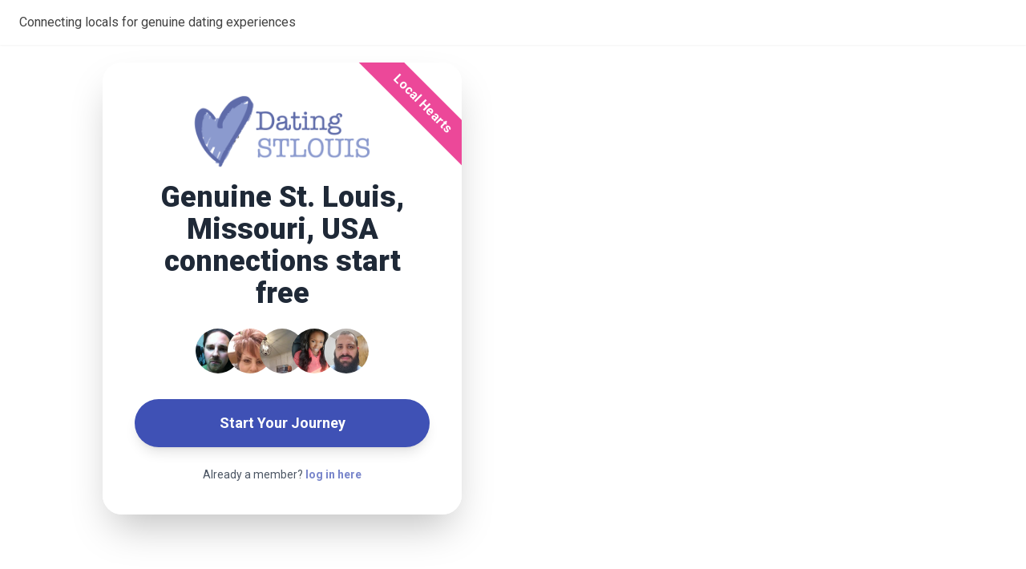

--- FILE ---
content_type: text/html
request_url: https://www.datingstlouis.com/
body_size: 14049
content:
<!DOCTYPE html>
<html data-theme="light" lang="en">
 <head>
  <meta charset="utf-8"/>
  <meta content="width=device-width, initial-scale=1.0" name="viewport"/>
  <title>
   DATINGSTLOUIS.COM – Find Genuine Singles in St. Louis
  </title>
  <link href="https://platform.datingfoundry.com/favicon.ico" rel="icon" type="image/x-icon"/>
  <meta content="DATINGSTLOUIS.COM connects singles in St. Louis, Missouri, USA, fostering genuine relationships with warm, local connections. Discover authenticity today." name="description"/>
  <meta content="St. Louis, Missouri, USA dating, dating in St. Louis, Missouri, USA, St. Louis, Missouri, USA singles, meet singles St. Louis, Missouri, USA, local dating St. Louis, Missouri, USA, St." name="keywords"/>
  <link href="https://cdn.tailwindcss.com" rel="preconnect"/>
  <link href="https://fonts.googleapis.com" rel="preconnect"/>
  <link crossorigin="" href="https://fonts.gstatic.com" rel="preconnect"/>
  <link as="image" href="" rel="preload"/>
  <link as="image" href="https://datingstlouis.com[field.logo_raw]" rel="preload"/>
  <link as="style" href="https://fonts.googleapis.com/css2?family=Roboto:wght@300;400;500;700;900&amp;display=swap" rel="preload"/>
  <link href="https://fonts.googleapis.com/css2?family=Roboto:wght@300;400;500;700;900&amp;display=swap" media="print" onload="this.media='all'" rel="stylesheet"/>
  <noscript>
   <link href="https://fonts.googleapis.com/css2?family=Roboto:wght@300;400;500;700;900&amp;display=swap" rel="stylesheet"/>
  </noscript>
  <script>
   // Define config immediately so Tailwind doesn't wait
        window.tailwind = {
            config: {
                theme: {
                    extend: {
                        colors: {
                            'brand-primary': 'var(--brand-primary)',
                            'brand-secondary': 'var(--brand-secondary)',
                            'brand-accent': 'var(--brand-accent)',
                            'brand-text': 'var(--brand-text)',
                            'brand-dark': 'var(--brand-dark)',
                            'brand-rose': 'var(--brand-rose)',
                        }
                    }
                }
            }
        }
  </script>
  <style>
   *,::before,::after{--tw-border-spacing-x:0;--tw-border-spacing-y:0;--tw-translate-x:0;--tw-translate-y:0;--tw-rotate:0;--tw-skew-x:0;--tw-skew-y:0;--tw-scale-x:1;--tw-scale-y:1;--tw-pan-x:;--tw-pan-y:;--tw-pinch-zoom:;--tw-scroll-snap-strictness:proximity;--tw-gradient-from-position:;--tw-gradient-via-position:;--tw-gradient-to-position:;--tw-ordinal:;--tw-slashed-zero:;--tw-numeric-figure:;--tw-numeric-spacing:;--tw-numeric-fraction:;--tw-ring-inset:;--tw-ring-offset-width:0px;--tw-ring-offset-color:#fff;--tw-ring-color:rgb(59 130 246 / .5);--tw-ring-offset-shadow:0 0 #0000;--tw-ring-shadow:0 0 #0000;--tw-shadow:0 0 #0000;--tw-shadow-colored:0 0 #0000;--tw-blur:;--tw-brightness:;--tw-contrast:;--tw-grayscale:;--tw-hue-rotate:;--tw-invert:;--tw-saturate:;--tw-sepia:;--tw-drop-shadow:;--tw-backdrop-blur:;--tw-backdrop-brightness:;--tw-backdrop-contrast:;--tw-backdrop-grayscale:;--tw-backdrop-hue-rotate:;--tw-backdrop-invert:;--tw-backdrop-opacity:;--tw-backdrop-saturate:;--tw-backdrop-sepia:;--tw-contain-size:;--tw-contain-layout:;--tw-contain-paint:;--tw-contain-style:}::backdrop{--tw-border-spacing-x:0;--tw-border-spacing-y:0;--tw-translate-x:0;--tw-translate-y:0;--tw-rotate:0;--tw-skew-x:0;--tw-skew-y:0;--tw-scale-x:1;--tw-scale-y:1;--tw-pan-x:;--tw-pan-y:;--tw-pinch-zoom:;--tw-scroll-snap-strictness:proximity;--tw-gradient-from-position:;--tw-gradient-via-position:;--tw-gradient-to-position:;--tw-ordinal:;--tw-slashed-zero:;--tw-numeric-figure:;--tw-numeric-spacing:;--tw-numeric-fraction:;--tw-ring-inset:;--tw-ring-offset-width:0px;--tw-ring-offset-color:#fff;--tw-ring-color:rgb(59 130 246 / .5);--tw-ring-offset-shadow:0 0 #0000;--tw-ring-shadow:0 0 #0000;--tw-shadow:0 0 #0000;--tw-shadow-colored:0 0 #0000;--tw-blur:;--tw-brightness:;--tw-contrast:;--tw-grayscale:;--tw-hue-rotate:;--tw-invert:;--tw-saturate:;--tw-sepia:;--tw-drop-shadow:;--tw-backdrop-blur:;--tw-backdrop-brightness:;--tw-backdrop-contrast:;--tw-backdrop-grayscale:;--tw-backdrop-hue-rotate:;--tw-backdrop-invert:;--tw-backdrop-opacity:;--tw-backdrop-saturate:;--tw-backdrop-sepia:;--tw-contain-size:;--tw-contain-layout:;--tw-contain-paint:;--tw-contain-style:}*,::before,::after{box-sizing:border-box;border-width:0;border-style:solid;border-color:#e5e7eb}::before,::after{--tw-content:''}html,:host{line-height:1.5;-webkit-text-size-adjust:100%;-moz-tab-size:4;-o-tab-size:4;tab-size:4;font-family:ui-sans-serif,system-ui,sans-serif,"Apple Color Emoji","Segoe UI Emoji","Segoe UI Symbol","Noto Color Emoji";font-feature-settings:normal;font-variation-settings:normal;-webkit-tap-highlight-color:transparent}body{margin:0;line-height:inherit}hr{height:0;color:inherit;border-top-width:1px}abbr:where([title]){-webkit-text-decoration:underline dotted;text-decoration:underline dotted}h1,h2,h3,h4,h5,h6{font-size:inherit;font-weight:inherit}a{color:inherit;text-decoration:inherit}b,strong{font-weight:bolder}code,kbd,samp,pre{font-family:ui-monospace,SFMono-Regular,Menlo,Monaco,Consolas,"Liberation Mono","Courier New",monospace;font-feature-settings:normal;font-variation-settings:normal;font-size:1em}small{font-size:80%}sub,sup{font-size:75%;line-height:0;position:relative;vertical-align:baseline}sub{bottom:-.25em}sup{top:-.5em}table{text-indent:0;border-color:inherit;border-collapse:collapse}button,input,optgroup,select,textarea{font-family:inherit;font-feature-settings:inherit;font-variation-settings:inherit;font-size:100%;font-weight:inherit;line-height:inherit;letter-spacing:inherit;color:inherit;margin:0;padding:0}button,select{text-transform:none}button,input:where([type='button']),input:where([type='reset']),input:where([type='submit']){-webkit-appearance:button;background-color:transparent;background-image:none}:-moz-focusring{outline:auto}:-moz-ui-invalid{box-shadow:none}progress{vertical-align:baseline}::-webkit-inner-spin-button,::-webkit-outer-spin-button{height:auto}[type='search']{-webkit-appearance:textfield;outline-offset:-2px}::-webkit-search-decoration{-webkit-appearance:none}::-webkit-file-upload-button{-webkit-appearance:button;font:inherit}summary{display:list-item}blockquote,dl,dd,h1,h2,h3,h4,h5,h6,hr,figure,p,pre{margin:0}fieldset{margin:0;padding:0}legend{padding:0}ol,ul,menu{list-style:none;margin:0;padding:0}dialog{padding:0}textarea{resize:vertical}input::-moz-placeholder,textarea::-moz-placeholder{opacity:1;color:#9ca3af}input::placeholder,textarea::placeholder{opacity:1;color:#9ca3af}button,[role="button"]{cursor:pointer}:disabled{cursor:default}img,svg,video,canvas,audio,iframe,embed,object{display:block;vertical-align:middle}img,video{max-width:100%;height:auto}[hidden]:where(:not([hidden="until-found"])){display:none}:root,[data-theme]{background-color:var(--fallback-b1,oklch(var(--b1)/1));color:var(--fallback-bc,oklch(var(--bc)/1))}@supports not (color: oklch(0% 0 0)){:root{color-scheme:light;--fallback-p:#491eff;--fallback-pc:#d4dbff;--fallback-s:#ff41c7;--fallback-sc:#fff9fc;--fallback-a:#00cfbd;--fallback-ac:#00100d;--fallback-n:#2b3440;--fallback-nc:#d7dde4;--fallback-b1:#fff;--fallback-b2:#e5e6e6;--fallback-b3:#e5e6e6;--fallback-bc:#1f2937;--fallback-in:#00b3f0;--fallback-inc:#000;--fallback-su:#00ca92;--fallback-suc:#000;--fallback-wa:#ffc22d;--fallback-wac:#000;--fallback-er:#ff6f70;--fallback-erc:#000}@media (prefers-color-scheme: dark){:root{color-scheme:dark;--fallback-p:#7582ff;--fallback-pc:#050617;--fallback-s:#ff71cf;--fallback-sc:#190211;--fallback-a:#00c7b5;--fallback-ac:#000e0c;--fallback-n:#2a323c;--fallback-nc:#a6adbb;--fallback-b1:#1d232a;--fallback-b2:#191e24;--fallback-b3:#15191e;--fallback-bc:#a6adbb;--fallback-in:#00b3f0;--fallback-inc:#000;--fallback-su:#00ca92;--fallback-suc:#000;--fallback-wa:#ffc22d;--fallback-wac:#000;--fallback-er:#ff6f70;--fallback-erc:#000}}}html{-webkit-tap-highlight-color:transparent}*{scrollbar-color:color-mix(in oklch,currentColor 35%,transparent) transparent}*:hover{scrollbar-color:color-mix(in oklch,currentColor 60%,transparent) transparent}:root{color-scheme:light;--in:72.06% .191 231.6;--su:64.8% .15 160;--wa:84.71% .199 83.87;--er:71.76% .221 22.18;--pc:89.824% .06192 275.75;--ac:15.352% .0368 183.61;--inc:0% 0 0;--suc:0% 0 0;--wac:0% 0 0;--erc:0% 0 0;--rounded-box:1rem;--rounded-btn:.5rem;--rounded-badge:1.9rem;--animation-btn:.25s;--animation-input:.2s;--btn-focus-scale:.95;--border-btn:1px;--tab-border:1px;--tab-radius:.5rem;--p:49.12% .3096 275.75;--s:69.71% .329 342.55;--sc:98.71% .0106 342.55;--a:76.76% .184 183.61;--n:32.1785% .02476 255.701624;--nc:89.4994% .011585 252.096176;--b1:100% 0 0;--b2:96.1151% 0 0;--b3:92.4169% .00108 197.137559;--bc:27.8078% .029596 256.847952}@media (prefers-color-scheme: dark){:root{color-scheme:dark;--in:72.06% .191 231.6;--su:64.8% .15 160;--wa:84.71% .199 83.87;--er:71.76% .221 22.18;--pc:13.138% .0392 275.75;--sc:14.96% .052 342.55;--ac:14.902% .0334 183.61;--inc:0% 0 0;--suc:0% 0 0;--wac:0% 0 0;--erc:0% 0 0;--rounded-box:1rem;--rounded-btn:.5rem;--rounded-badge:1.9rem;--animation-btn:.25s;--animation-input:.2s;--btn-focus-scale:.95;--border-btn:1px;--tab-border:1px;--tab-radius:.5rem;--p:65.69% .196 275.75;--s:74.8% .26 342.55;--a:74.51% .167 183.61;--n:31.3815% .021108 254.139175;--nc:74.6477% .0216 264.435964;--b1:25.3267% .015896 252.417568;--b2:23.2607% .013807 253.100675;--b3:21.1484% .01165 254.087939;--bc:74.6477% .0216 264.435964}.btn{display:inline-flex;flex-shrink:0;-webkit-user-select:none;-moz-user-select:none;user-select:none;flex-wrap:wrap;align-items:center;justify-content:center;border-color:transparent;text-align:center;transition-property:color,background-color,border-color,opacity,box-shadow,transform;transition-duration:.2s;transition-timing-function:cubic-bezier(0, 0, .2, 1);border-radius:var(--rounded-btn,.5rem);height:3rem;min-height:3rem;font-size:.875rem;line-height:1em;line-height:2;padding-left:1rem;padding-right:1rem;font-weight:600;text-decoration-line:none;border-width:var(--border-btn,1px);animation:button-pop var(--animation-btn,.25s) ease-out;color:var(--fallback-bc,oklch(var(--bc)/var(--tw-text-opacity)));--tw-text-opacity:1;--tw-shadow:0 1px 2px 0 rgb(0 0 0 / .05);--tw-shadow-colored:0 1px 2px 0 var(--tw-shadow-color);box-shadow:var(--tw-ring-offset-shadow,0 0 #0000),var(--tw-ring-shadow,0 0 #0000),var(--tw-shadow);outline-color:var(--fallback-bc,oklch(var(--bc)/1));--tw-bg-opacity:1;background-color:var(--fallback-b2,oklch(var(--b2)/var(--tw-bg-opacity)));--tw-border-opacity:1;border-color:var(--fallback-b2,oklch(var(--b2)/var(--tw-border-opacity)))}.btn-disabled,.btn[disabled],.btn:disabled{pointer-events:none}.btn:active:hover,.btn:active:focus{animation:button-pop 0s ease-out;transform:scale(var(--btn-focus-scale,.97))}.btn:focus-visible{outline:2px
solid;outline-offset:2px}.btn-primary{--tw-bg-opacity:1;background-color:var(--fallback-p,oklch(var(--p)/var(--tw-bg-opacity)));--tw-border-opacity:1;border-color:var(--fallback-p,oklch(var(--p)/var(--tw-border-opacity)));--tw-text-opacity:1;color:var(--fallback-pc,oklch(var(--pc)/var(--tw-text-opacity)));outline-color:var(--fallback-p,oklch(var(--p)/1))}.btn-primary:hover{--tw-bg-opacity:1;background-color:var(--fallback-p,oklch(var(--p)/var(--tw-bg-opacity)));--tw-border-opacity:1;border-color:var(--fallback-p,oklch(var(--p)/var(--tw-border-opacity)))}@supports (color: color-mix(in oklab,black,black)){.btn-primary:hover{background-color:color-mix(in oklab,var(--fallback-p,oklch(var(--p)/1)) 90%,black);border-color:color-mix(in oklab,var(--fallback-p,oklch(var(--p)/1)) 90%,black)}}.btn-disabled,.btn[disabled],.btn:disabled{--tw-border-opacity:0;background-color:var(--fallback-n,oklch(var(--n)/var(--tw-bg-opacity)));--tw-bg-opacity:.2;color:var(--fallback-bc,oklch(var(--bc)/var(--tw-text-opacity)));--tw-text-opacity:.2}
  </style>
  <style>
   :root{--brand-primary: [field.color_primary];--brand-secondary: [field.color_secondary];--brand-accent: [field.color_accent];--brand-text: [field.color_text];--brand-dark:#1f2937;--brand-rose:#fff1f2}body{font-family:'Roboto',sans-serif;background-color:#FFF;color:var(--brand-text)}.bg-brand-primary{background-color:var(--brand-primary)}.bg-brand-secondary{background-color:var(--brand-secondary)}.bg-brand-accent{background-color:var(--brand-accent)}.bg-brand-rose{background-color:var(--brand-rose)}.bg-brand-dark{background-color:var(--brand-dark);color:#fff}.text-brand-primary{color:var(--brand-primary)}.text-brand-secondary{color:var(--brand-secondary)}.text-brand-accent{color:var(--brand-accent)}.text-brand-rose{color:var(--brand-rose)}.text-brand-dark{color:var(--brand-dark)}.border-brand-primary{border-color:var(--brand-primary)}.border-brand-secondary{border-color:var(--brand-secondary)}.border-brand-accent{border-color:var(--brand-accent)}.border-brand-rose{border-color:var(--brand-rose)}.border-brand-dark{border-color:var(--brand-dark)}.hero-section{height:100vh;min-height:640px}@keyframes
floatUp{0%{transform:translateY(0);opacity:0.8}100%{transform:translateY(-90vh);opacity:0}}.avatar-group .avatar
img{border-radius:9999px;border:2px
solid white}.avatar-group
.avatar{opacity:0;animation:fadeInDown 0.6s ease-out forwards}@keyframes
fadeInDown{0%{opacity:0;transform:translateY(-20px)}100%{opacity:1;transform:translateY(0)}}.delay-100{animation-delay:0.1s}.delay-200{animation-delay:0.2s}.delay-300{animation-delay:0.3s}.delay-400{animation-delay:0.4s}.delay-500{animation-delay:0.5s}.faq-answer{max-height:0;overflow:hidden;transition:max-height 0.5s ease-in-out}.faq-item.open .faq-answer{max-height:200px}.faq-icon-container{transition:transform 0.3s ease-in-out}.faq-item.open .faq-icon-container{transform:rotate(180deg)}.faq-horizontal-line{display:block}.faq-item.open .faq-horizontal-line{display:none}.carousel-container{overflow:hidden;position:relative}.carousel-track{display:flex;width:100%}.carousel-card{flex:0 0 100%;padding:0
1rem;box-sizing:border-box}@media (min-width: 768px){.carousel-card{flex:0 0 33.3333%}}.carousel-nav{position:absolute;top:50%;transform:translateY(-50%);background:white;border-radius:50%;width:3rem;height:3rem;display:flex;align-items:center;justify-content:center;box-shadow:0 4px 6px -1px rgba(0, 0, 0, 0.1);cursor:pointer;z-index:10;border:1px
solid #e5e7eb;transition:all 0.2s;color:var(--brand-dark)}.carousel-nav:hover{background-color:#f3f4f6;color:var(--brand-primary)}.carousel-prev{left:0}.carousel-next{right:0}
  </style>
  <style id="tailwind-inline">
   *,::before,::after{--tw-border-spacing-x:0;--tw-border-spacing-y:0;--tw-translate-x:0;--tw-translate-y:0;--tw-rotate:0;--tw-skew-x:0;--tw-skew-y:0;--tw-scale-x:1;--tw-scale-y:1;--tw-pan-x:;--tw-pan-y:;--tw-pinch-zoom:;--tw-scroll-snap-strictness:proximity;--tw-gradient-from-position:;--tw-gradient-via-position:;--tw-gradient-to-position:;--tw-ordinal:;--tw-slashed-zero:;--tw-numeric-figure:;--tw-numeric-spacing:;--tw-numeric-fraction:;--tw-ring-inset:;--tw-ring-offset-width:0px;--tw-ring-offset-color:#fff;--tw-ring-color:rgb(59 130 246 / 0.5);--tw-ring-offset-shadow:0 0 #0000;--tw-ring-shadow:0 0 #0000;--tw-shadow:0 0 #0000;--tw-shadow-colored:0 0 #0000;--tw-blur:;--tw-brightness:;--tw-contrast:;--tw-grayscale:;--tw-hue-rotate:;--tw-invert:;--tw-saturate:;--tw-sepia:;--tw-drop-shadow:;--tw-backdrop-blur:;--tw-backdrop-brightness:;--tw-backdrop-contrast:;--tw-backdrop-grayscale:;--tw-backdrop-hue-rotate:;--tw-backdrop-invert:;--tw-backdrop-opacity:;--tw-backdrop-saturate:;--tw-backdrop-sepia:;--tw-contain-size:;--tw-contain-layout:;--tw-contain-paint:;--tw-contain-style:}::backdrop{--tw-border-spacing-x:0;--tw-border-spacing-y:0;--tw-translate-x:0;--tw-translate-y:0;--tw-rotate:0;--tw-skew-x:0;--tw-skew-y:0;--tw-scale-x:1;--tw-scale-y:1;--tw-pan-x:;--tw-pan-y:;--tw-pinch-zoom:;--tw-scroll-snap-strictness:proximity;--tw-gradient-from-position:;--tw-gradient-via-position:;--tw-gradient-to-position:;--tw-ordinal:;--tw-slashed-zero:;--tw-numeric-figure:;--tw-numeric-spacing:;--tw-numeric-fraction:;--tw-ring-inset:;--tw-ring-offset-width:0px;--tw-ring-offset-color:#fff;--tw-ring-color:rgb(59 130 246 / 0.5);--tw-ring-offset-shadow:0 0 #0000;--tw-ring-shadow:0 0 #0000;--tw-shadow:0 0 #0000;--tw-shadow-colored:0 0 #0000;--tw-blur:;--tw-brightness:;--tw-contrast:;--tw-grayscale:;--tw-hue-rotate:;--tw-invert:;--tw-saturate:;--tw-sepia:;--tw-drop-shadow:;--tw-backdrop-blur:;--tw-backdrop-brightness:;--tw-backdrop-contrast:;--tw-backdrop-grayscale:;--tw-backdrop-hue-rotate:;--tw-backdrop-invert:;--tw-backdrop-opacity:;--tw-backdrop-saturate:;--tw-backdrop-sepia:;--tw-contain-size:;--tw-contain-layout:;--tw-contain-paint:;--tw-contain-style:}*,::after,::before{box-sizing:border-box;border-width:0;border-style:solid;border-color:#e5e7eb}::after,::before{--tw-content:''}:host,html{line-height:1.5;-webkit-text-size-adjust:100%;-moz-tab-size:4;tab-size:4;font-family:ui-sans-serif,system-ui,sans-serif,"Apple Color Emoji","Segoe UI Emoji","Segoe UI Symbol","Noto Color Emoji";font-feature-settings:normal;font-variation-settings:normal;-webkit-tap-highlight-color:transparent}body{margin:0;line-height:inherit}hr{height:0;color:inherit;border-top-width:1px}abbr:where([title]){-webkit-text-decoration:underline dotted;text-decoration:underline dotted}h1,h2,h3,h4,h5,h6{font-size:inherit;font-weight:inherit}a{color:inherit;text-decoration:inherit}b,strong{font-weight:bolder}code,kbd,pre,samp{font-family:ui-monospace,SFMono-Regular,Menlo,Monaco,Consolas,"Liberation Mono","Courier New",monospace;font-feature-settings:normal;font-variation-settings:normal;font-size:1em}small{font-size:80%}sub,sup{font-size:75%;line-height:0;position:relative;vertical-align:baseline}sub{bottom:-.25em}sup{top:-.5em}table{text-indent:0;border-color:inherit;border-collapse:collapse}button,input,optgroup,select,textarea{font-family:inherit;font-feature-settings:inherit;font-variation-settings:inherit;font-size:100%;font-weight:inherit;line-height:inherit;letter-spacing:inherit;color:inherit;margin:0;padding:0}button,select{text-transform:none}button,input:where([type=button]),input:where([type=reset]),input:where([type=submit]){-webkit-appearance:button;background-color:transparent;background-image:none}:-moz-focusring{outline:auto}:-moz-ui-invalid{box-shadow:none}progress{vertical-align:baseline}::-webkit-inner-spin-button,::-webkit-outer-spin-button{height:auto}[type=search]{-webkit-appearance:textfield;outline-offset:-2px}::-webkit-search-decoration{-webkit-appearance:none}::-webkit-file-upload-button{-webkit-appearance:button;font:inherit}summary{display:list-item}blockquote,dd,dl,figure,h1,h2,h3,h4,h5,h6,hr,p,pre{margin:0}fieldset{margin:0;padding:0}legend{padding:0}menu,ol,ul{list-style:none;margin:0;padding:0}dialog{padding:0}textarea{resize:vertical}input::placeholder,textarea::placeholder{opacity:1;color:#9ca3af}[role=button],button{cursor:pointer}:disabled{cursor:default}audio,canvas,embed,iframe,img,object,svg,video{display:block;vertical-align:middle}img,video{max-width:100%;height:auto}[hidden]:where(:not([hidden=until-found])){display:none}.container{width:100%}@media (min-width: 640px){.container{max-width:640px}}@media (min-width: 768px){.container{max-width:768px}}@media (min-width: 1024px){.container{max-width:1024px}}@media (min-width: 1280px){.container{max-width:1280px}}@media (min-width: 1536px){.container{max-width:1536px}}.fixed{position:fixed}.absolute{position:absolute}.relative{position:relative}.-right-24{right:-6rem}.left-0{left:0px}.right-0{right:0px}.top-0{top:0px}.top-8{top:2rem}.z-10{z-index:10}.z-50{z-index:50}.-m-3{margin:-0.75rem}.mx-4{margin-left:1rem;margin-right:1rem}.mx-auto{margin-left:auto;margin-right:auto}.mb-12{margin-bottom:3rem}.mb-16{margin-bottom:4rem}.mb-2{margin-bottom:0.5rem}.mb-3{margin-bottom:0.75rem}.mb-4{margin-bottom:1rem}.mb-6{margin-bottom:1.5rem}.mb-8{margin-bottom:2rem}.mt-12{margin-top:3rem}.mt-2{margin-top:0.5rem}.mt-4{margin-top:1rem}.mt-6{margin-top:1.5rem}.block{display:block}.inline-block{display:inline-block}.flex{display:flex}.grid{display:grid}.h-14{height:3.5rem}.h-24{height:6rem}.h-48{height:12rem}.h-56{height:14rem}.h-auto{height:auto}.h-full{height:100%}.w-14{width:3.5rem}.w-24{width:6rem}.w-72{width:18rem}.w-full{width:100%}.max-w-2xl{max-width:42rem}.max-w-3xl{max-width:48rem}.max-w-44{max-width:11rem}.max-w-5xl{max-width:64rem}.max-w-64{max-width:16rem}.max-w-md{max-width:28rem}.flex-1{flex:1 1 0%}.flex-shrink-0{flex-shrink:0}.rotate-45{--tw-rotate:45deg;transform:translate(var(--tw-translate-x), var(--tw-translate-y)) rotate(var(--tw-rotate)) skewX(var(--tw-skew-x)) skewY(var(--tw-skew-y)) scaleX(var(--tw-scale-x)) scaleY(var(--tw-scale-y))}.transform{transform:translate(var(--tw-translate-x), var(--tw-translate-y)) rotate(var(--tw-rotate)) skewX(var(--tw-skew-x)) skewY(var(--tw-skew-y)) scaleX(var(--tw-scale-x)) scaleY(var(--tw-scale-y))}.grid-cols-1{grid-template-columns:repeat(1,minmax(0,1fr))}.grid-cols-5{grid-template-columns:repeat(5,minmax(0,1fr))}.flex-col{flex-direction:column}.flex-wrap{flex-wrap:wrap}.items-start{align-items:flex-start}.items-center{align-items:center}.justify-center{justify-content:center}.justify-between{justify-content:space-between}.gap-10{gap:2.5rem}.gap-12{gap:3rem}.gap-6{gap:1.5rem}.gap-8{gap:2rem}.-space-x-4>:not([hidden])~:not([hidden]){--tw-space-x-reverse:0;margin-right:calc(-1rem * var(--tw-space-x-reverse));margin-left:calc(-1rem * calc(1 - var(--tw-space-x-reverse)))}.space-x-2>:not([hidden])~:not([hidden]){--tw-space-x-reverse:0;margin-right:calc(0.5rem * var(--tw-space-x-reverse));margin-left:calc(0.5rem * calc(1 - var(--tw-space-x-reverse)))}.overflow-hidden{overflow:hidden}.rounded-2xl{border-radius:1rem}.rounded-3xl{border-radius:1.5rem}.rounded-full{border-radius:9999px}.rounded-xl{border-radius:0.75rem}.border-t{border-top-width:1px}.border-gray-300{--tw-border-opacity:1;border-color:rgb(209 213 219 / var(--tw-border-opacity,1))}.bg-gray-100{--tw-bg-opacity:1;background-color:rgb(243 244 246 / var(--tw-bg-opacity,1))}.bg-gray-50{--tw-bg-opacity:1;background-color:rgb(249 250 251 / var(--tw-bg-opacity,1))}.bg-pink-500{--tw-bg-opacity:1;background-color:rgb(236 72 153 / var(--tw-bg-opacity,1))}.bg-white{--tw-bg-opacity:1;background-color:rgb(255 255 255 / var(--tw-bg-opacity,1))}.bg-white\/80{background-color:rgb(255 255 255 / 0.8)}.bg-white\/95{background-color:rgb(255 255 255 / 0.95)}.bg-cover{background-size:cover}.bg-center{background-position:center}.object-cover{object-fit:cover}.p-3{padding:0.75rem}.p-8{padding:2rem}.px-10{padding-left:2.5rem;padding-right:2.5rem}.px-4{padding-left:1rem;padding-right:1rem}.px-6{padding-left:1.5rem;padding-right:1.5rem}.px-8{padding-left:2rem;padding-right:2rem}.py-12{padding-top:3rem;padding-bottom:3rem}.py-2{padding-top:0.5rem;padding-bottom:0.5rem}.py-20{padding-top:5rem;padding-bottom:5rem}.py-4{padding-top:1rem;padding-bottom:1rem}.pr-4{padding-right:1rem}.pt-8{padding-top:2rem}.text-left{text-align:left}.text-center{text-align:center}.text-2xl{font-size:1.5rem;line-height:2rem}.text-3xl{font-size:1.875rem;line-height:2.25rem}.text-4xl{font-size:2.25rem;line-height:2.5rem}.text-5xl{font-size:3rem;line-height:1}.text-base{font-size:1rem;line-height:1.5rem}.text-lg{font-size:1.125rem;line-height:1.75rem}.text-sm{font-size:0.875rem;line-height:1.25rem}.text-xl{font-size:1.25rem;line-height:1.75rem}.font-bold{font-weight:700}.font-extrabold{font-weight:800}.font-medium{font-weight:500}.font-semibold{font-weight:600}.uppercase{text-transform:uppercase}.italic{font-style:italic}.leading-relaxed{line-height:1.625}.leading-tight{line-height:1.25}.tracking-tight{letter-spacing:-0.025em}.tracking-wider{letter-spacing:0.05em}.text-black{--tw-text-opacity:1;color:rgb(0 0 0 / var(--tw-text-opacity,1))}.text-gray-300{--tw-text-opacity:1;color:rgb(209 213 219 / var(--tw-text-opacity,1))}.text-gray-600{--tw-text-opacity:1;color:rgb(75 85 99 / var(--tw-text-opacity,1))}.text-neutral-600{--tw-text-opacity:1;color:rgb(82 82 82 / var(--tw-text-opacity,1))}.text-white{--tw-text-opacity:1;color:rgb(255 255 255 / var(--tw-text-opacity,1))}.shadow-2xl{--tw-shadow:0 25px 50px -12px rgb(0 0 0 / 0.25);--tw-shadow-colored:0 25px 50px -12px var(--tw-shadow-color);box-shadow:var(--tw-ring-offset-shadow, 0 0 #0000), var(--tw-ring-shadow, 0 0 #0000),var(--tw-shadow)}.shadow-lg{--tw-shadow:0 10px 15px -3px rgb(0 0 0 / 0.1), 0 4px 6px -4px rgb(0 0 0 / 0.1);--tw-shadow-colored:0 10px 15px -3px var(--tw-shadow-color), 0 4px 6px -4px var(--tw-shadow-color);box-shadow:var(--tw-ring-offset-shadow, 0 0 #0000), var(--tw-ring-shadow, 0 0 #0000),var(--tw-shadow)}.shadow-md{--tw-shadow:0 4px 6px -1px rgb(0 0 0 / 0.1), 0 2px 4px -2px rgb(0 0 0 / 0.1);--tw-shadow-colored:0 4px 6px -1px var(--tw-shadow-color), 0 2px 4px -2px var(--tw-shadow-color);box-shadow:var(--tw-ring-offset-shadow, 0 0 #0000), var(--tw-ring-shadow, 0 0 #0000),var(--tw-shadow)}.shadow-sm{--tw-shadow:0 1px 2px 0 rgb(0 0 0 / 0.05);--tw-shadow-colored:0 1px 2px 0 var(--tw-shadow-color);box-shadow:var(--tw-ring-offset-shadow, 0 0 #0000), var(--tw-ring-shadow, 0 0 #0000),var(--tw-shadow)}.shadow-xl{--tw-shadow:0 20px 25px -5px rgb(0 0 0 / 0.1), 0 8px 10px -6px rgb(0 0 0 / 0.1);--tw-shadow-colored:0 20px 25px -5px var(--tw-shadow-color), 0 8px 10px -6px var(--tw-shadow-color);box-shadow:var(--tw-ring-offset-shadow, 0 0 #0000), var(--tw-ring-shadow, 0 0 #0000),var(--tw-shadow)}.ring-2{--tw-ring-offset-shadow:var(--tw-ring-inset) 0 0 0 var(--tw-ring-offset-width) var(--tw-ring-offset-color);--tw-ring-shadow:var(--tw-ring-inset) 0 0 0 calc(2px + var(--tw-ring-offset-width)) var(--tw-ring-color);box-shadow:var(--tw-ring-offset-shadow), var(--tw-ring-shadow), var(--tw-shadow, 0 0 #0000)}.ring-white{--tw-ring-opacity:1;--tw-ring-color:rgb(255 255 255 / var(--tw-ring-opacity,1))}.backdrop-blur-sm{--tw-backdrop-blur:blur(4px);-webkit-backdrop-filter:var(--tw-backdrop-blur) var(--tw-backdrop-brightness) var(--tw-backdrop-contrast) var(--tw-backdrop-grayscale) var(--tw-backdrop-hue-rotate) var(--tw-backdrop-invert) var(--tw-backdrop-opacity) var(--tw-backdrop-saturate) var(--tw-backdrop-sepia);backdrop-filter:var(--tw-backdrop-blur) var(--tw-backdrop-brightness) var(--tw-backdrop-contrast) var(--tw-backdrop-grayscale) var(--tw-backdrop-hue-rotate) var(--tw-backdrop-invert) var(--tw-backdrop-opacity) var(--tw-backdrop-saturate) var(--tw-backdrop-sepia)}.transition-all{transition-property:all;transition-timing-function:cubic-bezier(0.4,0,0.2,1);transition-duration:150ms}.transition-shadow{transition-property:box-shadow;transition-timing-function:cubic-bezier(0.4,0,0.2,1);transition-duration:150ms}.transition-transform{transition-property:transform;transition-timing-function:cubic-bezier(0.4,0,0.2,1);transition-duration:150ms}.duration-300{transition-duration:300ms}.hover\:scale-105:hover{--tw-scale-x:1.05;--tw-scale-y:1.05;transform:translate(var(--tw-translate-x), var(--tw-translate-y)) rotate(var(--tw-rotate)) skewX(var(--tw-skew-x)) skewY(var(--tw-skew-y)) scaleX(var(--tw-scale-x)) scaleY(var(--tw-scale-y))}.hover\:scale-110:hover{--tw-scale-x:1.1;--tw-scale-y:1.1;transform:translate(var(--tw-translate-x), var(--tw-translate-y)) rotate(var(--tw-rotate)) skewX(var(--tw-skew-x)) skewY(var(--tw-skew-y)) scaleX(var(--tw-scale-x)) scaleY(var(--tw-scale-y))}.hover\:underline:hover{-webkit-text-decoration-line:underline;text-decoration-line:underline}.hover\:shadow-2xl:hover{--tw-shadow:0 25px 50px -12px rgb(0 0 0 / 0.25);--tw-shadow-colored:0 25px 50px -12px var(--tw-shadow-color);box-shadow:var(--tw-ring-offset-shadow, 0 0 #0000), var(--tw-ring-shadow, 0 0 #0000), var(--tw-shadow)}@media (min-width: 640px){.sm\:p-10{padding:2.5rem}}@media (min-width: 768px){.md\:col-span-1{grid-column:span 1 / span 1}.md\:mx-0{margin-left:0px;margin-right:0px}.md\:w-1\/2{width:50%}.md\:grid-cols-10{grid-template-columns:repeat(10,minmax(0,1fr))}.md\:grid-cols-3{grid-template-columns:repeat(3,minmax(0,1fr))}.md\:grid-cols-4{grid-template-columns:repeat(4,minmax(0,1fr))}.md\:flex-row{flex-direction:row}.md\:justify-start{justify-content:flex-start}.md\:px-12{padding-left:3rem;padding-right:3rem}.md\:pl-16{padding-left:4rem}.md\:text-4xl{font-size:2.25rem;line-height:2.5rem}}@media (min-width: 1024px){.lg\:pl-24{padding-left:6rem}}@media (min-width: 1280px){.xl\:pl-32{padding-left:8rem}}
  </style>
  <style>
   #data-container{display:flex;flex-wrap:wrap}.member{width:100px;margin:1px;text-align:center;overflow:hidden;position:relative;cursor:pointer}.member:hover{z-index:10}.member-image{max-width:100%;height:auto;border-radius:50%;border:2px
solid white;box-shadow:0 2px 4px rgba(0,0,0,0.1);transition:transform 0.2s}.member:hover .member-image{transform:scale(1.1)}.member-details{display:none;position:absolute;bottom:100%;left:50%;transform:translateX(-50%);background-color:#333;color:#fff;padding:8px;border-radius:4px;font-size:12px;white-space:nowrap;z-index:20;box-shadow:0 4px 6px rgba(0,0,0,0.2);margin-bottom:5px}.member-details::after{content:"";position:absolute;top:100%;left:50%;margin-left:-5px;border-width:5px;border-style:solid;border-color:#333 transparent transparent transparent}.member:hover .member-details{display:block}
  </style>
  <script type="importmap">
   {
  "imports": {
    "react/": "https://aistudiocdn.com/react@^19.2.1/",
    "react": "https://aistudiocdn.com/react@^19.2.1",
    "react-dom/": "https://aistudiocdn.com/react-dom@^19.2.1/"
  }
}
  </script>
  <style>
   :root {
        --brand-primary: #3F51B5;
        --brand-secondary: #7986CB;
        --brand-accent: #536DFE;
        --brand-text: rgba(66,66,66,1);
    }
  </style>
 </head>
 <body>
  <noscript>
   You need to enable JavaScript to run this app.
  </noscript>
  <div id="app-container">
   <header class="fixed top-0 left-0 right-0 z-50 bg-white/80 backdrop-blur-sm shadow-sm">
    <div class="container mx-auto px-6 py-4 flex justify-between items-center">
     <p>
      Connecting locals for genuine dating experiences
     </p>
    </div>
   </header>
   <main>
    <section class="relative hero-section flex items-center justify-center md:justify-start md:pl-16 lg:pl-24 xl:pl-32 bg-cover bg-center overflow-hidden" id="hero-section" style="background-image: url('')">
     <div class="relative z-10 bg-white/95 backdrop-blur-sm rounded-3xl shadow-2xl p-8 sm:p-10 max-w-md w-full text-brand-dark mx-4 md:mx-0 overflow-hidden">
      <div class="absolute top-8 -right-24">
       <div class="w-72 bg-pink-500 text-white font-semibold text-center py-2 transform rotate-45">
        Local Hearts
       </div>
      </div>
      <div class="text-center">
       <div class="flex items-center justify-center space-x-2 mb-4">
        <div class="max-w-64" data-brand-logo="">
         <img alt="DATINGSTLOUIS.COM" src="https://d2y9rddelzo1u0.cloudfront.net/logos/373e188878a1476790793921def18132.png"/>
        </div>
       </div>
       <h1 class="text-3xl md:text-4xl font-extrabold mb-6 leading-tight">
        Genuine St. Louis, Missouri, USA connections start free
       </h1>
       <div class="flex justify-center -space-x-4 mb-8">
        <img alt="User 1" class="inline-block h-14 w-14 rounded-full ring-2 ring-white" src="https://d2y9rddelzo1u0.cloudfront.net/photos/9c8a85ae3ffb45ad8acd303d3c9e9761/048ff282dd52452d9000d4dd7014bc67.jpg"/>
        <img alt="User 2" class="inline-block h-14 w-14 rounded-full ring-2 ring-white" src="https://d2y9rddelzo1u0.cloudfront.net/photos/2a6d985c7bf749b4b31bfc671935571f/58c7555bcb1a4b92bfde381de5d3ff79.jpg"/>
        <img alt="User 3" class="inline-block h-14 w-14 rounded-full ring-2 ring-white" src="https://d2y9rddelzo1u0.cloudfront.net/photos/03cb3d59d3274466be8645e92085b2a2/f6719dd19b3245718036890c6c515e09.jpg"/>
        <img alt="User 4" class="inline-block h-14 w-14 rounded-full ring-2 ring-white" src="https://d2y9rddelzo1u0.cloudfront.net/photos/f730ead2e629488189f69d06bd120586/69ae501ae4a64a8d9ab929d35d7680ac.jpg"/>
        <img alt="User 5" class="inline-block h-14 w-14 rounded-full ring-2 ring-white" src="https://d2y9rddelzo1u0.cloudfront.net/photos/26ae93eba83f490eb0e22a9fba1d108f/b215885182164c65b093fc8b9bae25e6.jpg"/>
       </div>
       <a class="w-full block bg-brand-primary text-white font-bold py-4 px-8 rounded-full text-lg transition-all duration-300 transform hover:scale-105 shadow-lg" href="https://www.datingstlouis.com/join">
        Start Your Journey
       </a>
       <p class="mt-6 text-sm text-gray-600">
        Already a member?
        <a class="font-semibold text-brand-secondary hover:underline" href="https://www.datingstlouis.com/login">
         log in here
        </a>
       </p>
      </div>
     </div>
    </section>
    <section class="py-20 bg-white">
     <div class="container mx-auto px-10">
      <p class="text-center text-lg font-bold tracking-wider uppercase text-brand-secondary">
       2,770 Active Connections in St Louis Missouri
      </p>
      <h2 class="text-center text-5xl font-bold max-w-3xl mx-auto mt-4">
       Genuine connections in the heart of St Louis
      </h2>
      <div class="grid grid-cols-5 md:grid-cols-10 gap-6 mt-12">
       <div class="flex flex-col items-center justify-center transform transition-transform hover:scale-110">
        <div class="rounded-full w-24 h-24 overflow-hidden shadow-md">
         <img alt="Community member profile picture 1" class="object-cover w-full h-full" src="https://d2y9rddelzo1u0.cloudfront.net/photos/56afe9b70ca14dcfb61ea388b39863fc/3551fe51ba8f415eae101034371a4551.jpg"/>
        </div>
       </div>
       <div class="flex flex-col items-center justify-center transform transition-transform hover:scale-110">
        <div class="rounded-full w-24 h-24 overflow-hidden shadow-md">
         <img alt="Community member profile picture 2" class="object-cover w-full h-full" src="https://d2y9rddelzo1u0.cloudfront.net/photos/ea3eb70894284f3897a3bb2b76e4806c/c02edcc34a7e4d56a0fb0f2c2070427a.jpg"/>
        </div>
       </div>
       <div class="flex flex-col items-center justify-center transform transition-transform hover:scale-110">
        <div class="rounded-full w-24 h-24 overflow-hidden shadow-md">
         <img alt="Community member profile picture 3" class="object-cover w-full h-full" src="https://d2y9rddelzo1u0.cloudfront.net/photos/f4eee6f5932b430c90e4a6367621e509/23a6ab0ba65f40fd94c286d836300f28.jpg"/>
        </div>
       </div>
       <div class="flex flex-col items-center justify-center transform transition-transform hover:scale-110">
        <div class="rounded-full w-24 h-24 overflow-hidden shadow-md">
         <img alt="Community member profile picture 4" class="object-cover w-full h-full" src="https://d2y9rddelzo1u0.cloudfront.net/photos/cbbbaa9b9e8944a9b705503cbbbee23d/4f95cfca8346484da2f458d0e4d80d8f.jpg"/>
        </div>
       </div>
       <div class="flex flex-col items-center justify-center transform transition-transform hover:scale-110">
        <div class="rounded-full w-24 h-24 overflow-hidden shadow-md">
         <img alt="Community member profile picture 5" class="object-cover w-full h-full" src="https://d2y9rddelzo1u0.cloudfront.net/photos/0081b3ee01a0444db3791ebe90ac18ba/b72418a1873a4392af9a6e40950fee62.jpg"/>
        </div>
       </div>
       <div class="flex flex-col items-center justify-center transform transition-transform hover:scale-110">
        <div class="rounded-full w-24 h-24 overflow-hidden shadow-md">
         <img alt="Community member profile picture 6" class="object-cover w-full h-full" src="https://d2y9rddelzo1u0.cloudfront.net/photos/43f8b49376d846438a74d49649c9af38/2c48d607d23940d09c1a644dd4638c15.jpg"/>
        </div>
       </div>
       <div class="flex flex-col items-center justify-center transform transition-transform hover:scale-110">
        <div class="rounded-full w-24 h-24 overflow-hidden shadow-md">
         <img alt="Community member profile picture 7" class="object-cover w-full h-full" src="https://d2y9rddelzo1u0.cloudfront.net/photos/4c054db965e144f8a81038ef320a73e9/11efa7b6994b41339db3c1870c7fc55f.jpg"/>
        </div>
       </div>
       <div class="flex flex-col items-center justify-center transform transition-transform hover:scale-110">
        <div class="rounded-full w-24 h-24 overflow-hidden shadow-md">
         <img alt="Community member profile picture 8" class="object-cover w-full h-full" src="https://d2y9rddelzo1u0.cloudfront.net/photos/14504e209e5e42b69791af410ec76d15/46931d11069e446db0408f1587107e52.jpg"/>
        </div>
       </div>
       <div class="flex flex-col items-center justify-center transform transition-transform hover:scale-110">
        <div class="rounded-full w-24 h-24 overflow-hidden shadow-md">
         <img alt="Community member profile picture 9" class="object-cover w-full h-full" src="https://d2y9rddelzo1u0.cloudfront.net/photos/02760196b65244d1a9de82af9b71ac5a/1f098b67a70e48309868632c7a621cf3.jpg"/>
        </div>
       </div>
       <div class="flex flex-col items-center justify-center transform transition-transform hover:scale-110">
        <div class="rounded-full w-24 h-24 overflow-hidden shadow-md">
         <img alt="Community member profile picture 10" class="object-cover w-full h-full" src="https://d2y9rddelzo1u0.cloudfront.net/photos/e22b7532c61e49038fc48a5d8215c0ef/89584131b992466fb83f6030f7a7a5bc.jpg"/>
        </div>
       </div>
      </div>
     </div>
    </section>
    <section class="py-20 bg-gray-50" id="features">
     <div class="container mx-auto px-6 relative group">
      <div class="text-center mb-16">
       <h2 class="text-4xl font-extrabold text-brand-dark">
        Connections That Feel Like Home
       </h2>
       <p class="text-lg text-gray-600 mt-4 max-w-3xl mx-auto">
        Cultivating genuine connections for meaningful relationships in St. Louis, Missouri.
       </p>
      </div>
      <div class="relative px-4 md:px-12">
       <div class="carousel-container">
        <div class="carousel-track">
         <div class="carousel-card">
          <div class="bg-white rounded-xl shadow-lg hover:shadow-2xl transition-shadow duration-300 overflow-hidden h-full flex flex-col">
           <img alt="Verified Members" class="w-full h-48 object-cover" loading="lazy" src="https://d12azhfr0goago.cloudfront.net/16240/feature_verified_members.webp"/>
           <div class="p-8 flex-1">
            <h3 class="text-2xl font-bold mb-3 text-brand-dark">
             Verified Members
            </h3>
            <p class="text-gray-600 leading-relaxed">
             Our secure verification process confirms every profile so you can connect with genuine people you can trust.
            </p>
           </div>
          </div>
         </div>
         <div class="carousel-card">
          <div class="bg-white rounded-xl shadow-lg hover:shadow-2xl transition-shadow duration-300 overflow-hidden h-full flex flex-col">
           <img alt="Questions &amp; Answers" class="w-full h-48 object-cover" loading="lazy" src="https://d12azhfr0goago.cloudfront.net/16240/feature_questions_answers.webp"/>
           <div class="p-8 flex-1">
            <h3 class="text-2xl font-bold mb-3 text-brand-dark">
             Questions &amp; Answers
            </h3>
            <p class="text-gray-600 leading-relaxed">
             Share more about yourself with simple Q&amp;As that reveal your personality and help you find truly compatible matches.
            </p>
           </div>
          </div>
         </div>
         <div class="carousel-card">
          <div class="bg-white rounded-xl shadow-lg hover:shadow-2xl transition-shadow duration-300 overflow-hidden h-full flex flex-col">
           <img alt="Smart Match Suggestions" class="w-full h-48 object-cover" loading="lazy" src="https://d12azhfr0goago.cloudfront.net/16240/feature_smart_matches.webp"/>
           <div class="p-8 flex-1">
            <h3 class="text-2xl font-bold mb-3 text-brand-dark">
             Smart Match Suggestions
            </h3>
            <p class="text-gray-600 leading-relaxed">
             Our intelligent matching system reviews your preferences and activity to recommend people who suit what you're looking for.
            </p>
           </div>
          </div>
         </div>
         <div class="carousel-card">
          <div class="bg-white rounded-xl shadow-lg hover:shadow-2xl transition-shadow duration-300 overflow-hidden h-full flex flex-col">
           <img alt="Daily Discovery Tools" class="w-full h-48 object-cover" loading="lazy" src="https://d12azhfr0goago.cloudfront.net/16240/feature_daily_discovery.webp"/>
           <div class="p-8 flex-1">
            <h3 class="text-2xl font-bold mb-3 text-brand-dark">
             Daily Discovery Tools
            </h3>
            <p class="text-gray-600 leading-relaxed">
             Explore new connections each day with likes, reactions, and quick introductions that make starting conversations easier.
            </p>
           </div>
          </div>
         </div>
         <div class="carousel-card">
          <div class="bg-white rounded-xl shadow-lg hover:shadow-2xl transition-shadow duration-300 overflow-hidden h-full flex flex-col">
           <img alt="Moderation" class="w-full h-48 object-cover" loading="lazy" src="https://d12azhfr0goago.cloudfront.net/16240/feature_moderation.webp"/>
           <div class="p-8 flex-1">
            <h3 class="text-2xl font-bold mb-3 text-brand-dark">
             Community First Moderation
            </h3>
            <p class="text-gray-600 leading-relaxed">
             Our dedicated moderation team, supported by smart technology, keeps the community respectful, welcoming, and safe.
            </p>
           </div>
          </div>
         </div>
         <div class="carousel-card">
          <div class="bg-white rounded-xl shadow-lg hover:shadow-2xl transition-shadow duration-300 overflow-hidden h-full flex flex-col">
           <img alt="Profile Boosts" class="w-full h-48 object-cover" loading="lazy" src="https://d12azhfr0goago.cloudfront.net/16240/feature_boosts.webp"/>
           <div class="p-8 flex-1">
            <h3 class="text-2xl font-bold mb-3 text-brand-dark">
             Profile Boosts
            </h3>
            <p class="text-gray-600 leading-relaxed">
             Boost your profile to appear to more members and increase your chances of being seen, liked, and matched quickly.
            </p>
           </div>
          </div>
         </div>
        </div>
       </div>
       <button aria-label="Previous slide" class="carousel-nav carousel-prev">
        <svg fill="none" height="24" stroke="currentColor" stroke-width="2" viewbox="0 0 24 24" width="24" xmlns="http://www.w3.org/2000/svg">
         <path d="M15 19l-7-7 7-7" stroke-linecap="round" stroke-linejoin="round">
         </path>
        </svg>
       </button>
       <button aria-label="Next slide" class="carousel-nav carousel-next">
        <svg fill="none" height="24" stroke="currentColor" stroke-width="2" viewbox="0 0 24 24" width="24" xmlns="http://www.w3.org/2000/svg">
         <path d="M9 5l7 7-7 7" stroke-linecap="round" stroke-linejoin="round">
         </path>
        </svg>
       </button>
      </div>
     </div>
    </section>
    <section class="py-20 bg-white">
     <div class="container mx-auto px-6">
      <div class="flex flex-col md:flex-row items-center gap-12">
       <div class="md:w-1/2">
        <img alt="[field.seo_image_alt]" class="rounded-2xl shadow-xl w-full h-auto object-cover" loading="lazy" src=""/>
       </div>
       <div class="md:w-1/2">
        <h2 class="text-4xl font-extrabold text-brand-dark mb-6">
         Discover Genuine Connections with DATINGSTLOUIS.COM in St. Louis
        </h2>
        <p class="text-gray-600 leading-relaxed mb-4">
         At DATINGSTLOUIS.COM, we recognise that finding meaningful connections is a journey best shared with those who understand the local scene. Our community is a tapestry of diverse individuals from St. Louis, Missouri, USA, each eager to explore the possibilities of partnership and friendship. Here, you can engage with authentic singles who appreciate the nuances of dating in this vibrant city, fostering relationships built on trust and shared experiences.
        </p>
        <p class="text-gray-600 leading-relaxed mb-4">
         Our members come from all walks of life, united by a desire for connection that transcends the superficial. In St. Louis, Missouri, USA, where the rhythm of life is defined by community events and local hotspots, dating becomes an enriching experience rooted in shared values and cultural appreciation. This welcoming atmosphere encourages individuals to build genuine relationships that resonate with the heart and soul of the city.
        </p>
        <p class="text-gray-600 leading-relaxed">
         At DATINGSTLOUIS.COM, we are dedicated to nurturing an environment where meaningful connections can flourish, allowing members to engage in genuine relationships that reflect the spirit of St. Louis, Missouri, USA. By embracing the local culture and community, we pave the way for lasting partnerships that resonate deeply with the heart of our city.
        </p>
       </div>
      </div>
     </div>
    </section>
    <section class="py-20 bg-gray-50" id="testimonials">
     <div class="container mx-auto px-6">
      <div class="text-center mb-16">
       <h2 class="text-4xl font-extrabold text-brand-dark">
        Connections That Spark in St Louis
       </h2>
       <p class="text-lg text-gray-600 mt-4">
        Shared moments that illuminate the journey to meaningful companionship
       </p>
      </div>
      <div class="grid grid-cols-1 md:grid-cols-3 gap-10">
       <div class="bg-brand-rose rounded-xl overflow-hidden shadow-lg transform transition-transform duration-300 hover:scale-105">
        <img alt="Block 1 Image" class="w-full h-56 object-cover" loading="lazy" src=""/>
        <div class="p-8">
         <blockquote class="text-brand-dark text-lg mb-4 italic">
          Making a genuine connection can often start with a simple shared laugh or a mutual interest in a local band. Finding someone who understands your preferences, like your dislike for pineapple on pizza, makes those evenings spent chatting over a pint much more enjoyable. In a city like St. Louis, it's the little things that can make all the difference in building a meaningful relationship.
         </blockquote>
        </div>
       </div>
       <div class="bg-brand-rose rounded-xl overflow-hidden shadow-lg transform transition-transform duration-300 hover:scale-105">
        <img alt="Block 2 Image" class="w-full h-56 object-cover" loading="lazy" src=""/>
        <div class="p-8">
         <blockquote class="text-brand-dark text-lg mb-4 italic">
          People swap social media handles after a few messages, leading to light banter and meme sharing. Texts about workdays or weekend plans become common, with replies often coming in within minutes. Arranging a video call feels like a natural next step before meeting offline.
         </blockquote>
        </div>
       </div>
       <div class="bg-brand-rose rounded-xl overflow-hidden shadow-lg transform transition-transform duration-300 hover:scale-105">
        <img alt="Block 3 Image" class="w-full h-56 object-cover" loading="lazy" src=""/>
        <div class="p-8">
         <blockquote class="text-brand-dark text-lg mb-4 italic">
          Keep your profile straightforward and to the point. A couple of decent photos and a clear intention about what you’re after makes it easier for everyone involved. Aim for one solid date a month; it’s manageable and keeps you in the game without the faff.
         </blockquote>
        </div>
       </div>
      </div>
     </div>
    </section>
    <section class="bg-brand-accent py-20 relative overflow-hidden">
     <div class="container mx-auto px-4 relative z-10">
      <h3 class="text-5xl font-extrabold mb-12 text-center text-white">
       Frequently Asked Questions
      </h3>
      <div class="flex flex-wrap -m-3 max-w-5xl mx-auto" id="faq-container">
       <div class="w-full md:w-1/2 p-3">
        <div class="faq-item bg-white rounded-3xl p-8 h-full">
         <button class="w-full text-left flex justify-between items-start">
          <h6 class="text-xl font-semibold text-black flex-1 pr-4">
           Are the members real?
          </h6>
          <div class="faq-icon-container flex-shrink-0">
           <svg fill="none" height="40" stroke="currentColor" stroke-linecap="round" stroke-linejoin="round" stroke-width="2" viewbox="0 0 24 24" width="40" xmlns="http://www.w3.org/2000/svg">
            <circle cx="12" cy="12" fill="[field.color_accent]" r="10">
            </circle>
            <line stroke="#fff" x1="12" x2="12" y1="8" y2="16">
            </line>
            <line class="faq-horizontal-line" stroke="#fff" x1="8" x2="16" y1="12" y2="12">
            </line>
           </svg>
          </div>
         </button>
         <div class="faq-answer mt-4">
          <p class="text-neutral-600 text-base font-medium tracking-tight">
           Yes. Every profile goes through verification checks, including ID or photo validation, to ensure the people you see are genuine. Our moderation team also reviews new profiles and monitors activity to prevent fake accounts, bots, or scams.
          </p>
         </div>
        </div>
       </div>
       <div class="w-full md:w-1/2 p-3">
        <div class="faq-item bg-white rounded-3xl p-8 h-full">
         <button class="w-full text-left flex justify-between items-start">
          <h6 class="text-xl font-semibold text-black flex-1 pr-4">
           How does your matchmaking work?
          </h6>
          <div class="faq-icon-container flex-shrink-0">
           <svg fill="none" height="40" stroke="currentColor" stroke-linecap="round" stroke-linejoin="round" stroke-width="2" viewbox="0 0 24 24" width="40" xmlns="http://www.w3.org/2000/svg">
            <circle cx="12" cy="12" fill="[field.color_accent]" r="10">
            </circle>
            <line stroke="#fff" x1="12" x2="12" y1="8" y2="16">
            </line>
            <line class="faq-horizontal-line" stroke="#fff" x1="8" x2="16" y1="12" y2="12">
            </line>
           </svg>
          </div>
         </button>
         <div class="faq-answer mt-4">
          <p class="text-neutral-600 text-base font-medium tracking-tight">
           We use smart matching technology that reviews your preferences, location, interests, and Q&amp;A responses. You’ll receive personalised suggestions that match what you're looking for... not random profiles.
          </p>
         </div>
        </div>
       </div>
       <div class="w-full md:w-1/2 p-3">
        <div class="faq-item bg-white rounded-3xl p-8 h-full">
         <button class="w-full text-left flex justify-between items-start">
          <h6 class="text-xl font-semibold text-black flex-1 pr-4">
           Is the site safe to use?
          </h6>
          <div class="faq-icon-container flex-shrink-0">
           <svg fill="none" height="40" stroke="currentColor" stroke-linecap="round" stroke-linejoin="round" stroke-width="2" viewbox="0 0 24 24" width="40" xmlns="http://www.w3.org/2000/svg">
            <circle cx="12" cy="12" fill="[field.color_accent]" r="10">
            </circle>
            <line stroke="#fff" x1="12" x2="12" y1="8" y2="16">
            </line>
            <line class="faq-horizontal-line" stroke="#fff" x1="8" x2="16" y1="12" y2="12">
            </line>
           </svg>
          </div>
         </button>
         <div class="faq-answer mt-4">
          <p class="text-neutral-600 text-base font-medium tracking-tight">
           Absolutely. We combine ID-backed verification, manual moderation, automated safety technology, and secure messaging. Personal details (email, phone, billing info) are never shown to other users.
          </p>
         </div>
        </div>
       </div>
       <div class="w-full md:w-1/2 p-3">
        <div class="faq-item bg-white rounded-3xl p-8 h-full">
         <button class="w-full text-left flex justify-between items-start">
          <h6 class="text-xl font-semibold text-black flex-1 pr-4">
           What does it cost to join?
          </h6>
          <div class="faq-icon-container flex-shrink-0">
           <svg fill="none" height="40" stroke="currentColor" stroke-linecap="round" stroke-linejoin="round" stroke-width="2" viewbox="0 0 24 24" width="40" xmlns="http://www.w3.org/2000/svg">
            <circle cx="12" cy="12" fill="[field.color_accent]" r="10">
            </circle>
            <line stroke="#fff" x1="12" x2="12" y1="8" y2="16">
            </line>
            <line class="faq-horizontal-line" stroke="#fff" x1="8" x2="16" y1="12" y2="12">
            </line>
           </svg>
          </div>
         </button>
         <div class="faq-answer mt-4">
          <p class="text-neutral-600 text-base font-medium tracking-tight">
           Creating an account, browsing profiles, and exploring the community is free. When you're ready to chat and connect fully, we offer flexible options including 24-hour passes, weekly access, and monthly subscriptions.
          </p>
         </div>
        </div>
       </div>
       <div class="w-full md:w-1/2 p-3">
        <div class="faq-item bg-white rounded-3xl p-8 h-full">
         <button class="w-full text-left flex justify-between items-start">
          <h6 class="text-xl font-semibold text-black flex-1 pr-4">
           Can I try the site without committing?
          </h6>
          <div class="faq-icon-container flex-shrink-0">
           <svg fill="none" height="40" stroke="currentColor" stroke-linecap="round" stroke-linejoin="round" stroke-width="2" viewbox="0 0 24 24" width="40" xmlns="http://www.w3.org/2000/svg">
            <circle cx="12" cy="12" fill="[field.color_accent]" r="10">
            </circle>
            <line stroke="#fff" x1="12" x2="12" y1="8" y2="16">
            </line>
            <line class="faq-horizontal-line" stroke="#fff" x1="8" x2="16" y1="12" y2="12">
            </line>
           </svg>
          </div>
         </button>
         <div class="faq-answer mt-4">
          <p class="text-neutral-600 text-base font-medium tracking-tight">
           Yes. Many users start with a 24-hour pass or a short access plan to see how active the site is in their area. You can upgrade later if you want ongoing access.
          </p>
         </div>
        </div>
       </div>
       <div class="w-full md:w-1/2 p-3">
        <div class="faq-item bg-white rounded-3xl p-8 h-full">
         <button class="w-full text-left flex justify-between items-start">
          <h6 class="text-xl font-semibold text-black flex-1 pr-4">
           How active is the site in my area?
          </h6>
          <div class="faq-icon-container flex-shrink-0">
           <svg fill="none" height="40" stroke="currentColor" stroke-linecap="round" stroke-linejoin="round" stroke-width="2" viewbox="0 0 24 24" width="40" xmlns="http://www.w3.org/2000/svg">
            <circle cx="12" cy="12" fill="[field.color_accent]" r="10">
            </circle>
            <line stroke="#fff" x1="12" x2="12" y1="8" y2="16">
            </line>
            <line class="faq-horizontal-line" stroke="#fff" x1="8" x2="16" y1="12" y2="12">
            </line>
           </svg>
          </div>
         </button>
         <div class="faq-answer mt-4">
          <p class="text-neutral-600 text-base font-medium tracking-tight">
           Because our platform connects multiple communities across a shared member network, you’ll see real activity immediately. You’ll typically see nearby matches, new members, and incoming likes from day one.
          </p>
         </div>
        </div>
       </div>
       <div class="w-full md:w-1/2 p-3">
        <div class="faq-item bg-white rounded-3xl p-8 h-full">
         <button class="w-full text-left flex justify-between items-start">
          <h6 class="text-xl font-semibold text-black flex-1 pr-4">
           How do I boost my profile to get more matches?
          </h6>
          <div class="faq-icon-container flex-shrink-0">
           <svg fill="none" height="40" stroke="currentColor" stroke-linecap="round" stroke-linejoin="round" stroke-width="2" viewbox="0 0 24 24" width="40" xmlns="http://www.w3.org/2000/svg">
            <circle cx="12" cy="12" fill="[field.color_accent]" r="10">
            </circle>
            <line stroke="#fff" x1="12" x2="12" y1="8" y2="16">
            </line>
            <line class="faq-horizontal-line" stroke="#fff" x1="8" x2="16" y1="12" y2="12">
            </line>
           </svg>
          </div>
         </button>
         <div class="faq-answer mt-4">
          <p class="text-neutral-600 text-base font-medium tracking-tight">
           You can activate a Profile Boost to appear higher in search results and in more members’ Daily Discovery feeds. Boosted profiles receive significantly more views and likes during the boost period.
          </p>
         </div>
        </div>
       </div>
       <div class="w-full md:w-1/2 p-3">
        <div class="faq-item bg-white rounded-3xl p-8 h-full">
         <button class="w-full text-left flex justify-between items-start">
          <h6 class="text-xl font-semibold text-black flex-1 pr-4">
           Can I control who sees my profile?
          </h6>
          <div class="faq-icon-container flex-shrink-0">
           <svg fill="none" height="40" stroke="currentColor" stroke-linecap="round" stroke-linejoin="round" stroke-width="2" viewbox="0 0 24 24" width="40" xmlns="http://www.w3.org/2000/svg">
            <circle cx="12" cy="12" fill="[field.color_accent]" r="10">
            </circle>
            <line stroke="#fff" x1="12" x2="12" y1="8" y2="16">
            </line>
            <line class="faq-horizontal-line" stroke="#fff" x1="8" x2="16" y1="12" y2="12">
            </line>
           </svg>
          </div>
         </button>
         <div class="faq-answer mt-4">
          <p class="text-neutral-600 text-base font-medium tracking-tight">
           Yes. You can update your preferences at any time, hide your profile, block users, or report behaviour that doesn’t meet our community standards. You stay in control of your privacy and visibility at all times.
          </p>
         </div>
        </div>
       </div>
      </div>
     </div>
    </section>
    <section class="bg-brand-dark">
     <div class="container mx-auto px-6 py-20 text-center">
      <h2 class="text-4xl font-extrabold text-white mb-4">
       Start Free and Connect Locally
      </h2>
      <p class="text-lg text-gray-300 mb-8 max-w-2xl mx-auto">
       Joining is free and easy, with no pressure to continue
      </p>
      <a class="bg-brand-secondary text-white font-bold py-4 px-10 rounded-full text-lg transition-all duration-300 transform hover:scale-105 shadow-xl" href="https://www.datingstlouis.com/join">
       Find Your Match
      </a>
     </div>
    </section>
   </main>
   <footer class="bg-gray-100 text-gray-600">
    <div class="container mx-auto px-6 py-12">
     <div class="grid grid-cols-1 md:grid-cols-4 gap-8">
      <div class="md:col-span-1">
       <div class="flex items-center space-x-2 mb-4">
        <div class="max-w-44" data-brand-logo="">
         <img alt="DATINGSTLOUIS.COM" src="https://d2y9rddelzo1u0.cloudfront.net/logos/373e188878a1476790793921def18132.png"/>
        </div>
       </div>
       <p>
        Shared moments shared choices
       </p>
      </div>
      <div>
      </div>
      <div>
       <h4 class="font-bold text-brand-dark mb-4">
        Company
       </h4>
       <ul>
        <li class="mb-2">
         <a class="hover:text-brand-secondary" href="https://www.datingstlouis.com/help/terms">
          Terms of Service
         </a>
        </li>
        <li class="mb-2">
         <a class="hover:text-brand-secondary" href="https://www.datingstlouis.com/help/privacy">
          Privacy Policy
         </a>
        </li>
        <li class="mb-2">
         <a class="hover:text-brand-secondary" href="https://www.datingstlouis.com/help/cookies">
          Cookie Policy
         </a>
        </li>
       </ul>
      </div>
      <div>
       <h4 class="font-bold text-brand-dark mb-4">
        Support
       </h4>
       <ul>
        <li class="mb-2">
         <a class="hover:text-brand-secondary" href="https://www.datingstlouis.com/help">
          Help Center
         </a>
        </li>
        <li class="mb-2">
         <a class="hover:text-brand-secondary" href="https://www.datingstlouis.com/help/contact">
          Contact Us
         </a>
        </li>
       </ul>
      </div>
     </div>
     <div class="mt-12 border-t border-gray-300 pt-8 text-center text-sm">
      <p>
       © 2025. All Rights Reserved.
      </p>
      <p class="mt-2">
       DATINGSTLOUIS.COM is operated by Ambervine Inc, 131 Continental Dr, Suite 305, Newark, DE, 19713 US.
       <br/>
       <br/>
       Ambervine Inc owns and operates a range of online platforms across multiple sectors,
including
       <a href="https://www.sportsignals.com" rel="noopener noreferrer">
        Football Tips
       </a>
       .
      </p>
     </div>
    </div>
   </footer>
  </div>
  <script>
   document.addEventListener('DOMContentLoaded', () => {
         
            // FAQ Accordion logic
            const faqContainer = document.getElementById('faq-container');
            if (faqContainer) {
                faqContainer.addEventListener('click', (event) => {
                    const button = event.target.closest('.faq-item button');
                    if (!button) return;

                    const item = button.closest('.faq-item');
                    if (!item) return;

                    const wasOpen = item.classList.contains('open');
                    const allItems = faqContainer.querySelectorAll('.faq-item');

                    // Close all other items
                    allItems.forEach(otherItem => {
                        if (otherItem !== item) {
                            otherItem.classList.remove('open');
                        }
                    });

                    // Toggle the clicked item
                    if (!wasOpen) {
                        item.classList.add('open');
                    } else {
                        item.classList.remove('open');
                    }
                });
            }

            // --- Carousel Logic ---
            const track = document.querySelector('.carousel-track');
            let cards = Array.from(document.querySelectorAll('.carousel-card'));
            
            if (track && cards.length > 0) {
                // 1. Shuffle Cards on Load
                for (let i = cards.length - 1; i > 0; i--) {
                    const j = Math.floor(Math.random() * (i + 1));
                    [cards[i], cards[j]] = [cards[j], cards[i]];
                }
                
                // Clear track and re-append shuffled cards
                track.innerHTML = '';
                cards.forEach(card => track.appendChild(card));

                // 2. Setup Infinite Loop (Clone cards)
                // We append a copy of all cards to ensure we can slide comfortably.
                const clones = cards.map(card => card.cloneNode(true));
                clones.forEach(clone => track.appendChild(clone));

                // Refresh reference to all items (originals + clones)
                let allCards = Array.from(track.children);
                let currentIndex = 0;
                const totalRealCards = cards.length;
                let autoSlideInterval;

                function updateCarousel(transition = true) {
                    const width = allCards[0].offsetWidth;
                    track.style.transition = transition ? 'transform 0.5s ease-in-out' : 'none';
                    track.style.transform = `translateX(-${currentIndex * width}px)`;
                }
                
                function moveNext() {
                    currentIndex++;
                    updateCarousel(true);
                    
                    // If we've scrolled past the real cards into clones, 
                    // wait for transition to end, then snap back to index 0 (visually identical)
                    if (currentIndex >= totalRealCards) {
                        setTimeout(() => {
                            currentIndex = 0;
                            updateCarousel(false); // Disable transition for the snap
                        }, 500); // Match CSS transition duration
                    }
                }
                
                function movePrev() {
                    if (currentIndex <= 0) {
                        // If at start, snap to the end of the clone set (visually identical to start of real set if we view it circularly)
                        // For simple logic: Snap to the end (index = totalRealCards) which is the start of clones
                        currentIndex = totalRealCards;
                        updateCarousel(false);
                        // Then allow a small tick before sliding back into the real set
                        setTimeout(() => {
                            currentIndex--;
                            updateCarousel(true);
                        }, 20);
                    } else {
                        currentIndex--;
                        updateCarousel(true);
                    }
                }

                // Auto Slide Control
                function startAutoSlide() {
                    stopAutoSlide();
                    autoSlideInterval = setInterval(moveNext, 7000);
                }
                
                function stopAutoSlide() {
                    if (autoSlideInterval) clearInterval(autoSlideInterval);
                }

                // Event Listeners
                const nextBtn = document.querySelector('.carousel-next');
                const prevBtn = document.querySelector('.carousel-prev');

                if (nextBtn) {
                    nextBtn.addEventListener('click', () => {
                        moveNext();
                        startAutoSlide(); // Reset timer on interaction
                    });
                }
                
                if (prevBtn) {
                    prevBtn.addEventListener('click', () => {
                        movePrev();
                        startAutoSlide(); // Reset timer on interaction
                    });
                }
                
                // Handle Resize to adjust translation width
                window.addEventListener('resize', () => {
                     updateCarousel(false); 
                });

                // Start
                startAutoSlide();
            }
        });
  </script>
 <script defer src="https://static.cloudflareinsights.com/beacon.min.js/vcd15cbe7772f49c399c6a5babf22c1241717689176015" integrity="sha512-ZpsOmlRQV6y907TI0dKBHq9Md29nnaEIPlkf84rnaERnq6zvWvPUqr2ft8M1aS28oN72PdrCzSjY4U6VaAw1EQ==" data-cf-beacon='{"version":"2024.11.0","token":"592143fe99dd48d1823f4c42643dfc7e","r":1,"server_timing":{"name":{"cfCacheStatus":true,"cfEdge":true,"cfExtPri":true,"cfL4":true,"cfOrigin":true,"cfSpeedBrain":true},"location_startswith":null}}' crossorigin="anonymous"></script>
</body>
</html>
